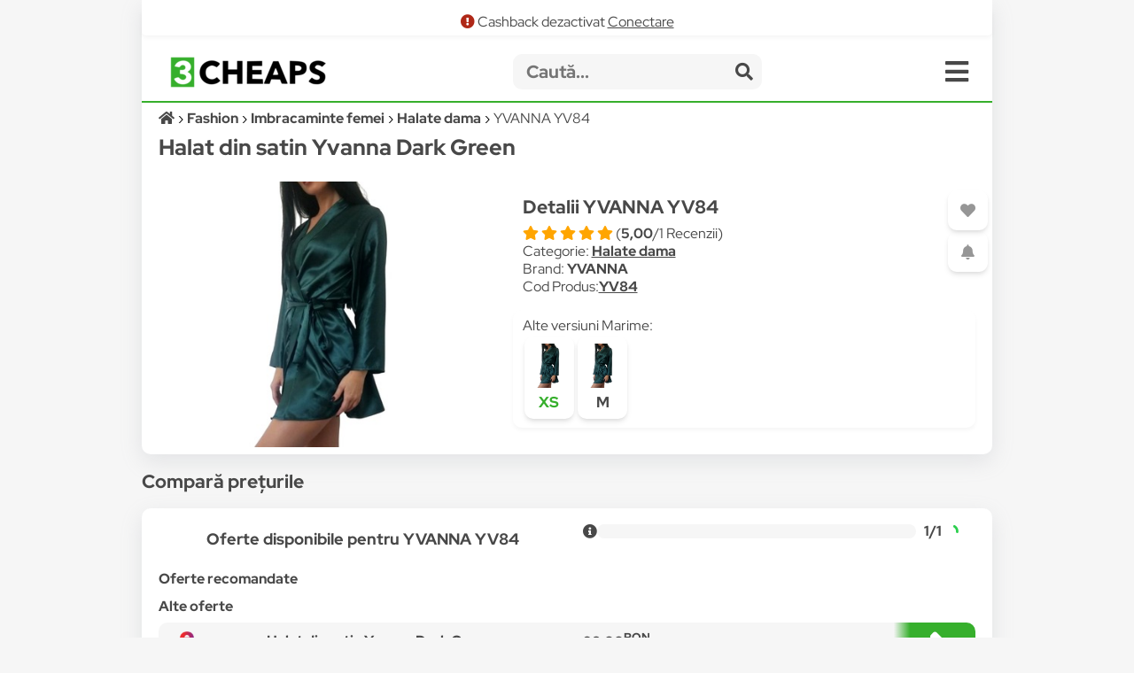

--- FILE ---
content_type: text/html; charset=UTF-8
request_url: https://3cheaps.com/halat-din-satin-yvanna-dark-green-verde-marime-xs-yv84/p/CHXQTSSYV
body_size: 15776
content:
<!DOCTYPE html>
<html lang="ro" dir="ltr">

<head>
    <meta charset="UTF-8">
    <meta name="viewport" content="width=device-width, initial-scale=1">
    <meta name="format-detection" content="telephone=no">
    <title>Halat din satin Yvanna Dark Green - Compară Prețuri | 3CHEAPS</title>
    <meta name="description" content="Compară prețurile pentru Halat din satin Yvanna Dark Green (YVANNA YV84) cu 3CHEAPS!">
    <meta name="keywords" content="YVANNA,YV84,compara,3cheaps,compara preturi,compara pret">
    <link rel="canonical" href="https://3cheaps.com/halat-din-satin-yvanna-dark-green-verde-marime-xs-yv84/p/CHXQTSSYV"/>

<!-- Twitter Card data -->
<meta name="twitter:card" content="summary_large_image">
<meta name="twitter:site" content="@3cheaps">
<meta name="twitter:title" content="YVANNA YV84 - Compară Prețuri | 3CHEAPS">
<meta name="twitter:description" content="Compară prețurile pentru Halat din satin Yvanna Dark Green cu 3CHEAPS!">
<meta name="twitter:creator" content="@3cheaps">
<meta name="twitter:image" content="https://s13emagst.akamaized.net/products/32868/32867166/images/res_cdd431e54cea88479bcc3a7fdafb62c9.jpg?width=1200&height=630&hash=690F7DFDBC68DCFB64BB975CABADE644">

<!-- Open Graph data -->
<meta property="og:title" content="YVANNA YV84 - Compară Prețuri | 3CHEAPS" />
<meta property="og:type" content="og:product" />
<meta property="og:url" content="https://3cheaps.com/halat-din-satin-yvanna-dark-green-verde-marime-xs-yv84/p/CHXQTSSYV" />
<meta property="og:image" content="https://s13emagst.akamaized.net/products/32868/32867166/images/res_cdd431e54cea88479bcc3a7fdafb62c9.jpg?width=1200&height=630&hash=690F7DFDBC68DCFB64BB975CABADE644" />
<meta property="og:image:width" content="1200" />
<meta property="og:image:height" content="630" />
<meta property="og:description" content="Compară prețurile pentru Halat din satin Yvanna Dark Green cu 3CHEAPS!" />
<meta property="og:site_name" content="3CHEAPS.COM" />
<meta property="fb:admins" content="100063981099660" />
    <link rel="stylesheet" href="/assets/css/simple-grid.css"/>
<!-- Swiper JS -->
<link rel="stylesheet" href="/assets/css/swiper-bundle.min.css"/>
<link rel="stylesheet" href="/assets/css/custom-style.css?ver=6">
<link rel="stylesheet" href="/assets/fontawesome/css/fontawesome.min.css">
<link rel="stylesheet" href="/assets/fontawesome/css/all.min.css">

<link rel="preconnect" href="https://fonts.gstatic.com" crossorigin>
<style>

::-moz-selection { /* Code for Firefox */
  color: #fff;
  background: #36af2c;
}

::selection {
  color: #fff;
  background: #36af2c;
}

    /* latin-ext */
    @font-face {
        font-family: 'Red Hat Display';
        font-style: italic;
        font-weight: 300;
        font-display: swap;
        src: url(https://fonts.gstatic.com/s/redhatdisplay/v12/8vIh7wUr0m80wwYf0QCXZzYzUoTg-CSvZX4Vlf1fe6TVxAsD9F-Yo3w.woff2) format('woff2');
        unicode-range: U+0100-024F, U+0259, U+1E00-1EFF, U+2020, U+20A0-20AB, U+20AD-20CF, U+2113, U+2C60-2C7F, U+A720-A7FF;
    }
    /* latin */
    @font-face {
        font-family: 'Red Hat Display';
        font-style: italic;
        font-weight: 300;
        font-display: swap;
        src: url(https://fonts.gstatic.com/s/redhatdisplay/v12/8vIh7wUr0m80wwYf0QCXZzYzUoTg-CSvZX4Vlf1fe6TVxAsD-l-Y.woff2) format('woff2');
        unicode-range: U+0000-00FF, U+0131, U+0152-0153, U+02BB-02BC, U+02C6, U+02DA, U+02DC, U+2000-206F, U+2074, U+20AC, U+2122, U+2191, U+2193, U+2212, U+2215, U+FEFF, U+FFFD;
    }
    /* latin-ext */
    @font-face {
        font-family: 'Red Hat Display';
        font-style: italic;
        font-weight: 400;
        font-display: swap;
        src: url(https://fonts.gstatic.com/s/redhatdisplay/v12/8vIh7wUr0m80wwYf0QCXZzYzUoTg-CSvZX4Vlf1fe6TVmgsD9F-Yo3w.woff2) format('woff2');
        unicode-range: U+0100-024F, U+0259, U+1E00-1EFF, U+2020, U+20A0-20AB, U+20AD-20CF, U+2113, U+2C60-2C7F, U+A720-A7FF;
    }
    /* latin */
    @font-face {
        font-family: 'Red Hat Display';
        font-style: italic;
        font-weight: 400;
        font-display: swap;
        src: url(https://fonts.gstatic.com/s/redhatdisplay/v12/8vIh7wUr0m80wwYf0QCXZzYzUoTg-CSvZX4Vlf1fe6TVmgsD-l-Y.woff2) format('woff2');
        unicode-range: U+0000-00FF, U+0131, U+0152-0153, U+02BB-02BC, U+02C6, U+02DA, U+02DC, U+2000-206F, U+2074, U+20AC, U+2122, U+2191, U+2193, U+2212, U+2215, U+FEFF, U+FFFD;
    }
    /* latin-ext */
    @font-face {
        font-family: 'Red Hat Display';
        font-style: italic;
        font-weight: 500;
        font-display: swap;
        src: url(https://fonts.gstatic.com/s/redhatdisplay/v12/8vIh7wUr0m80wwYf0QCXZzYzUoTg-CSvZX4Vlf1fe6TVqAsD9F-Yo3w.woff2) format('woff2');
        unicode-range: U+0100-024F, U+0259, U+1E00-1EFF, U+2020, U+20A0-20AB, U+20AD-20CF, U+2113, U+2C60-2C7F, U+A720-A7FF;
    }
    /* latin */
    @font-face {
        font-family: 'Red Hat Display';
        font-style: italic;
        font-weight: 500;
        font-display: swap;
        src: url(https://fonts.gstatic.com/s/redhatdisplay/v12/8vIh7wUr0m80wwYf0QCXZzYzUoTg-CSvZX4Vlf1fe6TVqAsD-l-Y.woff2) format('woff2');
        unicode-range: U+0000-00FF, U+0131, U+0152-0153, U+02BB-02BC, U+02C6, U+02DA, U+02DC, U+2000-206F, U+2074, U+20AC, U+2122, U+2191, U+2193, U+2212, U+2215, U+FEFF, U+FFFD;
    }
    /* latin-ext */
    @font-face {
        font-family: 'Red Hat Display';
        font-style: italic;
        font-weight: 600;
        font-display: swap;
        src: url(https://fonts.gstatic.com/s/redhatdisplay/v12/8vIh7wUr0m80wwYf0QCXZzYzUoTg-CSvZX4Vlf1fe6TVRAwD9F-Yo3w.woff2) format('woff2');
        unicode-range: U+0100-024F, U+0259, U+1E00-1EFF, U+2020, U+20A0-20AB, U+20AD-20CF, U+2113, U+2C60-2C7F, U+A720-A7FF;
    }
    /* latin */
    @font-face {
        font-family: 'Red Hat Display';
        font-style: italic;
        font-weight: 600;
        font-display: swap;
        src: url(https://fonts.gstatic.com/s/redhatdisplay/v12/8vIh7wUr0m80wwYf0QCXZzYzUoTg-CSvZX4Vlf1fe6TVRAwD-l-Y.woff2) format('woff2');
        unicode-range: U+0000-00FF, U+0131, U+0152-0153, U+02BB-02BC, U+02C6, U+02DA, U+02DC, U+2000-206F, U+2074, U+20AC, U+2122, U+2191, U+2193, U+2212, U+2215, U+FEFF, U+FFFD;
    }
    /* latin-ext */
    @font-face {
        font-family: 'Red Hat Display';
        font-style: italic;
        font-weight: 700;
        font-display: swap;
        src: url(https://fonts.gstatic.com/s/redhatdisplay/v12/8vIh7wUr0m80wwYf0QCXZzYzUoTg-CSvZX4Vlf1fe6TVfQwD9F-Yo3w.woff2) format('woff2');
        unicode-range: U+0100-024F, U+0259, U+1E00-1EFF, U+2020, U+20A0-20AB, U+20AD-20CF, U+2113, U+2C60-2C7F, U+A720-A7FF;
    }
    /* latin */
    @font-face {
        font-family: 'Red Hat Display';
        font-style: italic;
        font-weight: 700;
        font-display: swap;
        src: url(https://fonts.gstatic.com/s/redhatdisplay/v12/8vIh7wUr0m80wwYf0QCXZzYzUoTg-CSvZX4Vlf1fe6TVfQwD-l-Y.woff2) format('woff2');
        unicode-range: U+0000-00FF, U+0131, U+0152-0153, U+02BB-02BC, U+02C6, U+02DA, U+02DC, U+2000-206F, U+2074, U+20AC, U+2122, U+2191, U+2193, U+2212, U+2215, U+FEFF, U+FFFD;
    }
    /* latin-ext */
    @font-face {
        font-family: 'Red Hat Display';
        font-style: italic;
        font-weight: 800;
        font-display: swap;
        src: url(https://fonts.gstatic.com/s/redhatdisplay/v12/8vIh7wUr0m80wwYf0QCXZzYzUoTg-CSvZX4Vlf1fe6TVGgwD9F-Yo3w.woff2) format('woff2');
        unicode-range: U+0100-024F, U+0259, U+1E00-1EFF, U+2020, U+20A0-20AB, U+20AD-20CF, U+2113, U+2C60-2C7F, U+A720-A7FF;
    }
    /* latin */
    @font-face {
        font-family: 'Red Hat Display';
        font-style: italic;
        font-weight: 800;
        font-display: swap;
        src: url(https://fonts.gstatic.com/s/redhatdisplay/v12/8vIh7wUr0m80wwYf0QCXZzYzUoTg-CSvZX4Vlf1fe6TVGgwD-l-Y.woff2) format('woff2');
        unicode-range: U+0000-00FF, U+0131, U+0152-0153, U+02BB-02BC, U+02C6, U+02DA, U+02DC, U+2000-206F, U+2074, U+20AC, U+2122, U+2191, U+2193, U+2212, U+2215, U+FEFF, U+FFFD;
    }
    /* latin-ext */
    @font-face {
        font-family: 'Red Hat Display';
        font-style: italic;
        font-weight: 900;
        font-display: swap;
        src: url(https://fonts.gstatic.com/s/redhatdisplay/v12/8vIh7wUr0m80wwYf0QCXZzYzUoTg-CSvZX4Vlf1fe6TVMwwD9F-Yo3w.woff2) format('woff2');
        unicode-range: U+0100-024F, U+0259, U+1E00-1EFF, U+2020, U+20A0-20AB, U+20AD-20CF, U+2113, U+2C60-2C7F, U+A720-A7FF;
    }
    /* latin */
    @font-face {
        font-family: 'Red Hat Display';
        font-style: italic;
        font-weight: 900;
        font-display: swap;
        src: url(https://fonts.gstatic.com/s/redhatdisplay/v12/8vIh7wUr0m80wwYf0QCXZzYzUoTg-CSvZX4Vlf1fe6TVMwwD-l-Y.woff2) format('woff2');
        unicode-range: U+0000-00FF, U+0131, U+0152-0153, U+02BB-02BC, U+02C6, U+02DA, U+02DC, U+2000-206F, U+2074, U+20AC, U+2122, U+2191, U+2193, U+2212, U+2215, U+FEFF, U+FFFD;
    }
    /* latin-ext */
    @font-face {
        font-family: 'Red Hat Display';
        font-style: normal;
        font-weight: 300;
        font-display: swap;
        src: url(https://fonts.gstatic.com/s/redhatdisplay/v12/8vIf7wUr0m80wwYf0QCXZzYzUoTK8RZQvRd-D1NYbjKWQkEz-Eec.woff2) format('woff2');
        unicode-range: U+0100-024F, U+0259, U+1E00-1EFF, U+2020, U+20A0-20AB, U+20AD-20CF, U+2113, U+2C60-2C7F, U+A720-A7FF;
    }
    /* latin */
    @font-face {
        font-family: 'Red Hat Display';
        font-style: normal;
        font-weight: 300;
        font-display: swap;
        src: url(https://fonts.gstatic.com/s/redhatdisplay/v12/8vIf7wUr0m80wwYf0QCXZzYzUoTK8RZQvRd-D1NYbjKWQk8z-A.woff2) format('woff2');
        unicode-range: U+0000-00FF, U+0131, U+0152-0153, U+02BB-02BC, U+02C6, U+02DA, U+02DC, U+2000-206F, U+2074, U+20AC, U+2122, U+2191, U+2193, U+2212, U+2215, U+FEFF, U+FFFD;
    }
    /* latin-ext */
    @font-face {
        font-family: 'Red Hat Display';
        font-style: normal;
        font-weight: 400;
        font-display: swap;
        src: url(https://fonts.gstatic.com/s/redhatdisplay/v12/8vIf7wUr0m80wwYf0QCXZzYzUoTK8RZQvRd-D1NYbmyWQkEz-Eec.woff2) format('woff2');
        unicode-range: U+0100-024F, U+0259, U+1E00-1EFF, U+2020, U+20A0-20AB, U+20AD-20CF, U+2113, U+2C60-2C7F, U+A720-A7FF;
    }
    /* latin */
    @font-face {
        font-family: 'Red Hat Display';
        font-style: normal;
        font-weight: 400;
        font-display: swap;
        src: url(https://fonts.gstatic.com/s/redhatdisplay/v12/8vIf7wUr0m80wwYf0QCXZzYzUoTK8RZQvRd-D1NYbmyWQk8z-A.woff2) format('woff2');
        unicode-range: U+0000-00FF, U+0131, U+0152-0153, U+02BB-02BC, U+02C6, U+02DA, U+02DC, U+2000-206F, U+2074, U+20AC, U+2122, U+2191, U+2193, U+2212, U+2215, U+FEFF, U+FFFD;
    }
    /* latin-ext */
    @font-face {
        font-family: 'Red Hat Display';
        font-style: normal;
        font-weight: 500;
        font-display: swap;
        src: url(https://fonts.gstatic.com/s/redhatdisplay/v12/8vIf7wUr0m80wwYf0QCXZzYzUoTK8RZQvRd-D1NYbl6WQkEz-Eec.woff2) format('woff2');
        unicode-range: U+0100-024F, U+0259, U+1E00-1EFF, U+2020, U+20A0-20AB, U+20AD-20CF, U+2113, U+2C60-2C7F, U+A720-A7FF;
    }
    /* latin */
    @font-face {
        font-family: 'Red Hat Display';
        font-style: normal;
        font-weight: 500;
        font-display: swap;
        src: url(https://fonts.gstatic.com/s/redhatdisplay/v12/8vIf7wUr0m80wwYf0QCXZzYzUoTK8RZQvRd-D1NYbl6WQk8z-A.woff2) format('woff2');
        unicode-range: U+0000-00FF, U+0131, U+0152-0153, U+02BB-02BC, U+02C6, U+02DA, U+02DC, U+2000-206F, U+2074, U+20AC, U+2122, U+2191, U+2193, U+2212, U+2215, U+FEFF, U+FFFD;
    }
    /* latin-ext */
    @font-face {
        font-family: 'Red Hat Display';
        font-style: normal;
        font-weight: 600;
        font-display: swap;
        src: url(https://fonts.gstatic.com/s/redhatdisplay/v12/8vIf7wUr0m80wwYf0QCXZzYzUoTK8RZQvRd-D1NYbrKRQkEz-Eec.woff2) format('woff2');
        unicode-range: U+0100-024F, U+0259, U+1E00-1EFF, U+2020, U+20A0-20AB, U+20AD-20CF, U+2113, U+2C60-2C7F, U+A720-A7FF;
    }
    /* latin */
    @font-face {
        font-family: 'Red Hat Display';
        font-style: normal;
        font-weight: 600;
        font-display: swap;
        src: url(https://fonts.gstatic.com/s/redhatdisplay/v12/8vIf7wUr0m80wwYf0QCXZzYzUoTK8RZQvRd-D1NYbrKRQk8z-A.woff2) format('woff2');
        unicode-range: U+0000-00FF, U+0131, U+0152-0153, U+02BB-02BC, U+02C6, U+02DA, U+02DC, U+2000-206F, U+2074, U+20AC, U+2122, U+2191, U+2193, U+2212, U+2215, U+FEFF, U+FFFD;
    }
    /* latin-ext */
    @font-face {
        font-family: 'Red Hat Display';
        font-style: normal;
        font-weight: 700;
        font-display: swap;
        src: url(https://fonts.gstatic.com/s/redhatdisplay/v12/8vIf7wUr0m80wwYf0QCXZzYzUoTK8RZQvRd-D1NYbouRQkEz-Eec.woff2) format('woff2');
        unicode-range: U+0100-024F, U+0259, U+1E00-1EFF, U+2020, U+20A0-20AB, U+20AD-20CF, U+2113, U+2C60-2C7F, U+A720-A7FF;
    }
    /* latin */
    @font-face {
        font-family: 'Red Hat Display';
        font-style: normal;
        font-weight: 700;
        font-display: swap;
        src: url(https://fonts.gstatic.com/s/redhatdisplay/v12/8vIf7wUr0m80wwYf0QCXZzYzUoTK8RZQvRd-D1NYbouRQk8z-A.woff2) format('woff2');
        unicode-range: U+0000-00FF, U+0131, U+0152-0153, U+02BB-02BC, U+02C6, U+02DA, U+02DC, U+2000-206F, U+2074, U+20AC, U+2122, U+2191, U+2193, U+2212, U+2215, U+FEFF, U+FFFD;
    }
    /* latin-ext */
    @font-face {
        font-family: 'Red Hat Display';
        font-style: normal;
        font-weight: 800;
        font-display: swap;
        src: url(https://fonts.gstatic.com/s/redhatdisplay/v12/8vIf7wUr0m80wwYf0QCXZzYzUoTK8RZQvRd-D1NYbuyRQkEz-Eec.woff2) format('woff2');
        unicode-range: U+0100-024F, U+0259, U+1E00-1EFF, U+2020, U+20A0-20AB, U+20AD-20CF, U+2113, U+2C60-2C7F, U+A720-A7FF;
    }
    /* latin */
    @font-face {
        font-family: 'Red Hat Display';
        font-style: normal;
        font-weight: 800;
        font-display: swap;
        src: url(https://fonts.gstatic.com/s/redhatdisplay/v12/8vIf7wUr0m80wwYf0QCXZzYzUoTK8RZQvRd-D1NYbuyRQk8z-A.woff2) format('woff2');
        unicode-range: U+0000-00FF, U+0131, U+0152-0153, U+02BB-02BC, U+02C6, U+02DA, U+02DC, U+2000-206F, U+2074, U+20AC, U+2122, U+2191, U+2193, U+2212, U+2215, U+FEFF, U+FFFD;
    }
    /* latin-ext */
    @font-face {
        font-family: 'Red Hat Display';
        font-style: normal;
        font-weight: 900;
        font-display: swap;
        src: url(https://fonts.gstatic.com/s/redhatdisplay/v12/8vIf7wUr0m80wwYf0QCXZzYzUoTK8RZQvRd-D1NYbsWRQkEz-Eec.woff2) format('woff2');
        unicode-range: U+0100-024F, U+0259, U+1E00-1EFF, U+2020, U+20A0-20AB, U+20AD-20CF, U+2113, U+2C60-2C7F, U+A720-A7FF;
    }
    /* latin */
    @font-face {
        font-family: 'Red Hat Display';
        font-style: normal;
        font-weight: 900;
        font-display: swap;
        src: url(https://fonts.gstatic.com/s/redhatdisplay/v12/8vIf7wUr0m80wwYf0QCXZzYzUoTK8RZQvRd-D1NYbsWRQk8z-A.woff2) format('woff2');
        unicode-range: U+0000-00FF, U+0131, U+0152-0153, U+02BB-02BC, U+02C6, U+02DA, U+02DC, U+2000-206F, U+2074, U+20AC, U+2122, U+2191, U+2193, U+2212, U+2215, U+FEFF, U+FFFD;
    }

</style>


<link rel="icon" type="image/png" sizes="32x32" href="https://3cheaps.com/assets/img/favicon/favicon-32x32.png?ver=3">
<link rel="icon" type="image/png" sizes="96x96" href="https://3cheaps.com/assets/img/favicon/favicon-96x96.png?ver=3">
<link rel="icon" type="image/png" sizes="16x16" href="https://3cheaps.com/assets/img/favicon/favicon-16x16.png?ver=3">
<link rel="stylesheet" href="/assets/css/animate.min.css"/>
    <style type="text/css">
    .info-not-available{color: #ededed;}
    .availibility-:before{content:"\f240"; color: #ededed;}
    .availibility-in_stock:before{content:"\f240"; color: #36af2c;}
    .availibility-out_of_stock:before{content:"\f244";color:red}
    .availibility-unavailable:before{content:"\f244"}
    .availibility-limited_stock:before{content:"\f242"; color:orange}
    .availibility-limited_stock_qty:before{content:"\f243"; color:red}
    .availibility-preorder:before{content:"\f274"; color:dodgerblue}
    .availibility-in_stock_provider:before{content:"\f275"; color:#36af2c}
    .availibility-to_order:before{content:"\f017"; color: dodgerblue}
    .availibility-showroom_only:before{content:"\f1ad"; color: dodgerblue}
</style>
<style>
 .success{
            color: #36af2c;
        }

        .danger{
            color: #af2817;
        }

        .warning{
            color: #af8319;
        }

        .disabled{
            color: #969696;
        }
 </style>
</head>

<body>
<!-- site -->
    <script type="application/ld+json">
        {
           "@context":"http:\/\/schema.org",
           "@type":"Organization",
           "name":"3CHEAPS",
           "legalName":"3CHEAPS SOLUTIONS SRL",
           "url":"https:\/\/3CHEAPS.com",
           "logo":"https:\/\/3CHEAPS.com\/assets\/img\/logo.png",
           "foundingDate":"2020",
           "founders":{
              "@type":"Person",
              "name":"Claudiu Mihuț"
           },
           "address":[
              {
                 "@type":"PostalAddress",
                 "addressCountry":"RO",
                 "addressLocality":"Dobra",
                 "addressRegion":"Hunedoara",
                 "postalCode":"337215",
                 "streetAddress":"Vilele Noi 18"
              }
           ],
           "contactPoint":{
              "@type":"ContactPoint",
              "contactType":"Customer Support",
              "email":"office@3cheaps.com"
           },
           "sameAs":[
              "www.facebook.com\/3cheaps",
              "www.instagram.com\/3cheaps",
              "www.twitter.com\/3cheaps",
              "www.youtube.com\/channel\/UCDWRKwsk_lJo18yrqlfBw-g",
              "www.linkedin.com/company/3cheaps/"
           ]
        }

</script>

<script type="application/ld+json">
    {
       "@context":"http:\/\/schema.org",
       "@type":"WebSite",
       "url":"https:\/\/3CHEAPS.com",
       "potentialAction":{
          "@type":"SearchAction",
          "target":"https:\/\/3CHEAPS.com\/search-0\/c?search={query}",
          "query-input":"required name=query"
       }
    }

</script><!-- Google Tag Manager -->
<script>(function(w,d,s,l,i){w[l]=w[l]||[];w[l].push({'gtm.start':
new Date().getTime(),event:'gtm.js'});var f=d.getElementsByTagName(s)[0],
j=d.createElement(s),dl=l!='dataLayer'?'&l='+l:'';j.async=true;j.src=
'https://www.googletagmanager.com/gtm.js?id='+i+dl;f.parentNode.insertBefore(j,f);
})(window,document,'script','dataLayer','GTM-KHGHSJH');</script>
<!-- End Google Tag Manager -->

<!-- Google Tag Manager (noscript) -->
<noscript><iframe src="https://www.googletagmanager.com/ns.html?id=GTM-KHGHSJH"
height="0" width="0" style="display:none;visibility:hidden"></iframe></noscript>
<!-- End Google Tag Manager (noscript) -->

<!-- TIKTOK -->
<script>
!function (w, d, t) {
  w.TiktokAnalyticsObject=t;var ttq=w[t]=w[t]||[];ttq.methods=["page","track","identify","instances","debug","on","off","once","ready","alias","group","enableCookie","disableCookie"],ttq.setAndDefer=function(t,e){t[e]=function(){t.push([e].concat(Array.prototype.slice.call(arguments,0)))}};for(var i=0;i<ttq.methods.length;i++)ttq.setAndDefer(ttq,ttq.methods[i]);ttq.instance=function(t){for(var e=ttq._i[t]||[],n=0;n<ttq.methods.length;n++)ttq.setAndDefer(e,ttq.methods[n]);return e},ttq.load=function(e,n){var i="https://analytics.tiktok.com/i18n/pixel/events.js";ttq._i=ttq._i||{},ttq._i[e]=[],ttq._i[e]._u=i,ttq._t=ttq._t||{},ttq._t[e]=+new Date,ttq._o=ttq._o||{},ttq._o[e]=n||{};var o=document.createElement("script");o.type="text/javascript",o.async=!0,o.src=i+"?sdkid="+e+"&lib="+t;var a=document.getElementsByTagName("script")[0];a.parentNode.insertBefore(o,a)};

  ttq.load('CN2BC4JC77U812BSR1B0');
  ttq.page();
}(window, document, 'ttq');
</script>
<script>
    // add this before event code to all pages where PII data postback is expected and appropriate
    ttq.identify({
        "email": false, // string. The email of the customer if available. It must be hashed with SHA-256 on the client side.
        "phone_number": false, // string. The phone number of the customer if available. It must be hashed with SHA-256 on the client side.
        "external_id": "4040ccc83d1e5ce580ae65ccc8b0425211bf0ae10b0f10c9587004dab025e0d0" // string. Any unique identifier, such as loyalty membership IDs, user IDs, and external cookie IDs.It must be hashed with SHA-256 on the client side.
    });
</script>    <!-- site__body -->
    <!--DBPD 2967714-->

<script type="application/ld+json">
    {"@context":"https:\/\/schema.org\/","@type":"Product","name":"Halat din satin Yvanna Dark Green","image":["https:\/\/s13emagst.akamaized.net\/products\/32868\/32867166\/images\/res_cdd431e54cea88479bcc3a7fdafb62c9.jpg?width=350&height=350&hash=690F7DFDBC68DCFB64BB975CABADE644"],"description":"Compar\u0103 pre\u021burile pentru Halat din satin Yvanna Dark Green cu 3CHEAPS!","sku":"CHXQTSSYV","mpn":"YV84","brand":{"@type":"Brand","name":"YVANNA"},"review":{"@type":"Review","reviewRating":{"@type":"Rating","ratingValue":"5","bestRating":""},"author":{"@type":"Organization","name":"emag"}},"aggregateRating":{"@type":"AggregateRating","ratingValue":"5,00","reviewCount":"1"},"offers":{"@type":"AggregateOffer","offerCount":1,"lowPrice":98,"highPrice":"98.00","priceCurrency":"RON","offers":[{"@type":"Offer","price":"98.00","priceCurrency":"RON","priceValidUntil":"2026-01-20","itemCondition":"https:\/\/schema.org\/NewCondition","availability":"https:\/\/schema.org\/OutOfStock","url":"https:\/\/www.emag.ro\/produs\/pd\/D7BKV2MBM\/","offeredBy":{"@type":"Organization","@id":"https:\/\/emag.ro","name":"emag.ro"}}]}}</script>


<div class="container">
        <div class="row row-white header">
        <div class="center alert-box">
                            <span class="fa fa-exclamation-circle danger"></span> Cashback dezactivat <a href="/cashback">Conectare</a>
                    </div>
        <style>
    .departmentButton {
        cursor: pointer;
        text-align: left;
        outline: none;
        display: flex;
        align-items: center;
        width: 100%;
    }
</style>

<div class="row" style="border-bottom: 2px solid #36af2c;">
    <div class="col-3 col-2-sm left vertical-center" style="height: 50px">
        <div class="hidden-sm">
            <a href="/" target="_self" title="3CHEAPS.com"><img alt="logo" width="176" src="/assets/img/logo.png"
                                                    class="logo"/></a>
        </div>
        <div class="hidden-lg">
            <a href="/" target="_self" title="3CHEAPS.com"><img alt="logo" src="/assets/img/app_logo.png"
                                                    class="logo"/></a>
        </div>
    </div>
    <div class="col-8-sm vertical-center" style="height: 50px;">
        <form action="/search-0/c" method="get" class="" name="search">
            <input name="ai" type="hidden" value="1" hidden/>
            <input name="search" type="text" class="searchInput" placeholder="Caută...">
            <span class="searchInputSubmit" onclick="search.submit()"><span class="fa fa-search"></span></span>
        </form>
    </div>
    <div class="col-1 col-2-sm vertical-center" style="height: 50px">
        <span class="fa fa-bars menu-icon" onclick="openMenu('menu')"></span>
    </div>
</div>
<div id="menu" class="row-white">
    <div class="row" style="border-bottom: 1px solid #f6f6f6">
        <div class="col-12">
            <a title="Cont" href="/cont"><button class="col-3 left-inline"><span class="fa fa-user "></span> Cont <b class="">0.00<sup>RON</sup></b></button></a>
            <a title="Favorite" href="/cont?page=wishlist"><button class="col-2 left-inline"><span class="fa fa-heart "></span> Favorite</button></a>
            <a title="Blog" href="/blog"><button class="col-2 left-inline"><span class="fa fa-book"></span> Blog</button></a>
            <a title="Despre noi" href="/despre-noi"><button class="col-3 left-inline"><span class="fa fa-users"></span> Despre Noi</button></a>
            <a title="Contact" href="/contact"><button class="col-2 left-inline"><span class="fa fa-envelope"></span> Contact</button></a>
        </div>
    </div>
    <div class="row">
        <div class="col-12">
                            <a href="/auto-moto-rca/d" title="Auto, Moto  & RCA">
                    <div class="col-6">
                        <button class="departmentButton"><img src="/assets/img/departments/small/auto-moto-rca.png"
                                     width="30" height="30" alt="Auto, Moto  & RCA"><b>Auto, Moto  & RCA</b></button>
                    </div>
                </a>
                            <a href="/casa-bricolaj-petshop/d" title="Casa, Gradina & Bricolaj">
                    <div class="col-6">
                        <button class="departmentButton"><img src="/assets/img/departments/small/casa-bricolaj-petshop.png"
                                     width="30" height="30" alt="Casa, Gradina & Bricolaj"><b>Casa, Gradina & Bricolaj</b></button>
                    </div>
                </a>
                            <a href="/electrocasnice-climatizare/d" title="Electrocasnice & Climatizare">
                    <div class="col-6">
                        <button class="departmentButton"><img src="/assets/img/departments/small/electrocasnice-climatizare.png"
                                     width="30" height="30" alt="Electrocasnice & Climatizare"><b>Electrocasnice & Climatizare</b></button>
                    </div>
                </a>
                            <a href="/fashion/d" title="Fashion">
                    <div class="col-6">
                        <button class="departmentButton"><img src="/assets/img/departments/small/fashion.png"
                                     width="30" height="30" alt="Fashion"><b>Fashion</b></button>
                    </div>
                </a>
                            <a href="/gaming-carti-birotica/d" title="Gaming, Carti & Birotica">
                    <div class="col-6">
                        <button class="departmentButton"><img src="/assets/img/departments/small/gaming-carti-birotica.png"
                                     width="30" height="30" alt="Gaming, Carti & Birotica"><b>Gaming, Carti & Birotica</b></button>
                    </div>
                </a>
                            <a href="/ingrijire-personala-cosmetice/d" title="Ingrijire personala & Cosmetice">
                    <div class="col-6">
                        <button class="departmentButton"><img src="/assets/img/departments/small/ingrijire-personala-cosmetice.png"
                                     width="30" height="30" alt="Ingrijire personala & Cosmetice"><b>Ingrijire personala & Cosmetice</b></button>
                    </div>
                </a>
                            <a href="/jucarii-copii-bebe/d" title="Jucarii, Copii & Bebe">
                    <div class="col-6">
                        <button class="departmentButton"><img src="/assets/img/departments/small/jucarii-copii-bebe.png"
                                     width="30" height="30" alt="Jucarii, Copii & Bebe"><b>Jucarii, Copii & Bebe</b></button>
                    </div>
                </a>
                            <a href="/laptop-tablete-telefoane/d" title="Laptop, Tablete & Telefoane">
                    <div class="col-6">
                        <button class="departmentButton"><img src="/assets/img/departments/small/laptop-tablete-telefoane.png"
                                     width="30" height="30" alt="Laptop, Tablete & Telefoane"><b>Laptop, Tablete & Telefoane</b></button>
                    </div>
                </a>
                            <a href="/pc-periferice-software/d" title="PC, Periferice & Software">
                    <div class="col-6">
                        <button class="departmentButton"><img src="/assets/img/departments/small/pc-periferice-software.png"
                                     width="30" height="30" alt="PC, Periferice & Software"><b>PC, Periferice & Software</b></button>
                    </div>
                </a>
                            <a href="/sport-activitati-aer-liber/d" title="Sport & Activitati in aer liber">
                    <div class="col-6">
                        <button class="departmentButton"><img src="/assets/img/departments/small/sport-activitati-aer-liber.png"
                                     width="30" height="30" alt="Sport & Activitati in aer liber"><b>Sport & Activitati in aer liber</b></button>
                    </div>
                </a>
                            <a href="/alimente-bauturi/d" title="Supermarket">
                    <div class="col-6">
                        <button class="departmentButton"><img src="/assets/img/departments/small/alimente-bauturi.png"
                                     width="30" height="30" alt="Supermarket"><b>Supermarket</b></button>
                    </div>
                </a>
                            <a href="/tv-audio-video-foto/d" title="TV, Audio-Video & Foto">
                    <div class="col-6">
                        <button class="departmentButton"><img src="/assets/img/departments/small/tv-audio-video-foto.png"
                                     width="30" height="30" alt="TV, Audio-Video & Foto"><b>TV, Audio-Video & Foto</b></button>
                    </div>
                </a>
                    </div>
    </div>
</div>
    
<button onclick="topFunction()" id="topButton" class="fa fa-chevron-up"> </button>
<div id="alertBody"></div>
<script>
    //Get the button
    var mybutton = document.getElementById("topButton");

    // When the user scrolls down 60px from the top of the document, show the button
    window.onscroll = function() {scrollFunction()};

    function scrollFunction() {
        if (document.body.scrollTop > 360 || document.documentElement.scrollTop > 360) {
            mybutton.style.display = "block";
        } else {
            mybutton.style.display = "none";
        }
    }

    // When the user clicks on the button, scroll to the top of the document
    function topFunction() {
        document.body.scrollTop = 0;
        document.documentElement.scrollTop = 0;
    }
</script>        <div class="row">

            <div class="col-12">
                <ol class="left breadcrumb" vocab="https://schema.org/" typeof="BreadcrumbList">
                    <li property="itemListElement" typeof="ListItem">
                        <a property="item" typeof="WebPage" href="https://3cheaps.com/" id="https://3cheaps.com/" aria-label="Acasă">
                            <i class="fa fa-home"></i>
                            <meta property="name" content="3CHEAPS">
                        </a>
                        <meta property="position" content="1">
                    </li>
                    <li property="itemListElement" typeof="ListItem">
                        <a property="item" typeof="WebPage" href="/fashion/d">
                            <span property="name">Fashion</span>
                        </a>
                        <meta property="position" content="2">
                    </li>
                    <li property="itemListElement" typeof="ListItem">
                        <a property="item" typeof="WebPage" href="/imbracaminte-femei-315/c">
                            <span property="name">Imbracaminte femei</span>
                        </a>
                        <meta property="position" content="3">
                    </li>
                    <li property="itemListElement" typeof="ListItem">
                        <a property="item" typeof="WebPage" href="/halate-dama-1597/c">
                            <span property="name">Halate dama</span>
                        </a>
                        <meta property="position" content="4">
                    </li>
                    <li property="itemListElement" typeof="ListItem">
                        <span property="name">YVANNA YV84</span>
                        <meta property="position" content="5">
                    </li>
                </ol>
                <h1>Halat din satin Yvanna Dark Green</h1>
            </div>
        </div>
        <div class="row">
            <div class="col-5">
                <div class="product-image-container center">
                    <img class="product-image" alt="Imagini YVANNA YV84 - Compara Preturi | 3CHEAPS"
                         src="https://s13emagst.akamaized.net/products/32868/32867166/images/res_cdd431e54cea88479bcc3a7fdafb62c9.jpg?width=350&height=350&hash=690F7DFDBC68DCFB64BB975CABADE644">
                </div>
            </div>
            <div class="col-7">
                <div class="row">
                    <div class="col-11 col-10-sm">
                        <h2>Detalii YVANNA YV84</h2>
                                                                                    <span class="fa fa-star review-checked"></span>
                                                                                                                <span class="fa fa-star review-checked"></span>
                                                                                                                <span class="fa fa-star review-checked"></span>
                                                                                                                <span class="fa fa-star review-checked"></span>
                                                                                                                <span class="fa fa-star review-checked"></span>
                                                    (<b>5,00</b>/1 Recenzii)
                        <br>
                        Categorie: <b><a href="/halate-dama-1597/c">Halate dama</a></b>
                        <br>Brand: <b>YVANNA</b>
                        <br>Cod Produs:<b><a href="/search-0/c?search=YV84">YV84</a></b>
                    </div>
                    <div class="col-1 col-2-sm">
                        <button id="wishlist" class=""  style="height: 45px;width:45px" onclick="wishlist('CHXQTSSYV')" aria-label="Adaugă la favorite">
                            <span class="fa fa-heart  disabled"></span>
                        </button>
                        <button id="alert" class="" style="height: 45px;width:45px" aria-label="Adaugă o alertă">
                            <span class="fa fa-bell  disabled"></span>
                        </button>
                    </div>
                </div>
                                <div class="row box left">
                    <div class="col-12">
                        Alte versiuni Marime:<br>
                                                    <a href="/halat-din-satin-yvanna-dark-green-verde-marime-xs-yv84/p/CHXQTSSYV">
                                <button class="left-inline success">
                                    <img alt="Halat din satin Yvanna Dark Green" title="Halat din satin Yvanna Dark Green" height="50" src="https://s13emagst.akamaized.net/products/32868/32867166/images/res_cdd431e54cea88479bcc3a7fdafb62c9.jpg?width=350&height=350&hash=690F7DFDBC68DCFB64BB975CABADE644">
                                    <br>
                                    XS                                </button></a>
                                                    <a href="/halat-din-satin-yvanna-dark-green-verde-marime-m-yv86/p/CHXQQTWWT">
                                <button class="left-inline ">
                                    <img alt="Halat din satin Yvanna Dark Green" title="Halat din satin Yvanna Dark Green" height="50" src="https://s13emagst.akamaized.net/products/32868/32867166/images/res_cdd431e54cea88479bcc3a7fdafb62c9.jpg?width=350&height=350&hash=690F7DFDBC68DCFB64BB975CABADE644">
                                    <br>
                                    M                                </button></a>
                                            </div>
                </div>
                                            </div>
        </div>
    </div>


    <h2>Compară prețurile</h2>
    <div class="row row-white">
        <div class="col-12">
                        <div class="row">
                <div class="col-6 col-12-sm vertical-center">
                    <h3>Oferte disponibile pentru YVANNA YV84</h3>
                </div>
                <div class="col-6 col-12-sm vertical-center">
                    <span class="fa fa-info-circle"></span> <div id="progress"></div> &nbsp;&nbsp;&nbsp;<b id="offersCount">1/1</b>&nbsp;<img id="offersLoadingAnimation" src="https://3cheaps.com/assets/img/price_loading.gif" alt="loading gif">
                </div>
            </div>
            <h4>Oferte recomandate</h4>
                        <h4>Alte oferte</h4>
            <div class="scroll-box" id="offersList">
                                                <div class="vertical-center offer "  id="offer-emag.ro" data-offer-price="98.00'" onclick="window.open('https://www.emag.ro/produs/pd/D7BKV2MBM/');fetch('?saveClickEvents=1&seller=emag.ro');trackTikTokConversion();">
                                        <div class="col-6-sm">
                            <img src="https://s13emagst.akamaized.net/assets/ro/css/icons/favicon.ico?v=2b" height="16" width="16"
                                 alt="emag.ro favicon">&nbsp;
                            <b>emag.ro - <span title="Halat din satin Yvanna Dark Green">Halat din satin Yvanna Dark Green</span></b><br>
                            <span class="fa fa-coins info-not-available"></span>
                                                                                                <span class="fa fa-star"></span>
                                
                                                                                                <span class="fa fa-star"></span>
                                
                                                                                                <span class="fa fa-star"></span>
                                
                                                                                                <span class="fa fa-star"></span>
                                
                                                                                                <span class="fa fa-star"></span>
                                
                                                    </div>
                        <div class="col-5-sm left">
                            <b id="emag.ro">
                                                                    98.00<sup>RON</sup>
                                    <!-- <img src="https://3cheaps.com/assets/img/price_loading.gif" alt="loading gif"><sup>&#129488; Vezi preț..</sup>-->
                                                            </b><br>
                            <span id="availability-info" class="fa availibility- success"></span>
                            <span class="fa fa-truck info-not-available"></span>
                            <span class="fas fa-credit-card info-not-available"></span>
                        </div>
                        <div class="col-1-sm right redirect">
                            <b class="fa fa-angle-right"></b>
                        </div>
                    </div>
                                        <!--        HIDDEN OFFER USED TO DUPLICATE MARKETPLACES MULTIPLE OFFERS            -->
                    <div class="vertical-center offer" id="hiddenOffer" data-offer-price="9999999998"
                         onclick="window.open('/cumpara/:url:');fetch('?saveClickEvents=1&seller=:seller:');trackTikTokConversion();" style="display:none">
                        <div class="col-6-sm">
                            <img favicon-src="#" alt=":seller: favicon"
                                 width="16" height="16">&nbsp;
                            <b>:seller:</b><br>
                            <span class="fa fa-coins info-not-available" aria-hidden="true"></span>
                            <span class="fa fa-star" aria-hidden="true"></span>
                            <span class="fa fa-star" aria-hidden="true"></span>
                            <span class="fa fa-star" aria-hidden="true"></span>
                            <span class="fa fa-star" aria-hidden="true"></span>
                            <span class="fa fa-star" aria-hidden="true"></span>

                        </div>
                        <div class="col-5-sm left">
                            <b id=":seller:">9999999998<sup>RON</sup></b><br>
                            <span class="fa availibility-:availability: success" aria-hidden="true"></span>
                            <span class="fa fa-truck info-not-available" aria-hidden="true"></span>
                            <span class="fas fa-credit-card info-not-available" aria-hidden="true"></span>
                        </div>
                        <div class="col-1-sm right redirect">
                            <b class="fa fa-angle-right" aria-hidden="true"></b>
                        </div>
                    </div>
                <!--       END HIDDEN OFFER USED TO DUPLICATE MARKETPLACES MULTIPLE OFFERS            -->

            </div>
                
            <div class="row box">
                <div class="col-12 left">
                    <div>
                        <span class="success" onclick="openMenu('legend')" style="cursor: pointer">
                            <i class="fa fa-info-circle success"></i>
                            <b>Legenda  (
                                <i class="fa fa-battery-full"></i>
                                <i class="fa fa-truck"></i>
                                <i class="fa fa-credit-card"></i>
                                <i class="fa fa-coins"></i>)
                            </b>
                        </span>
                    </div>
                </div>
                <div id="legend" class="hidden">
                    <div class="col-6-sm">
                        <b>Transport:</b><br>
                        <span class="fa fa-truck info-not-available"></span> Informație indisponibilă<br>
                        <span class="fa fa-truck success"></span> Transport gratuit<br>
                        <span class="fa fa-truck disabled"></span> Transport contra-cost<br>
                        <b>Plata online:</b><br>
                        <span class="fas fa-credit-card info-not-available"></span> Informație indisponibilă<br>
                        <span class="fas fa-credit-card success"></span> Acceptă plata online<br>
                        <span class="fas fa-credit-card disabled"></span> Fără plata online<br>
                        <b>Cashback</b><br>
                        <span class="fa fa-coins info-not-available"></span> Informație indisponibilă<br>
                        <span class="fa fa-coins review-checked"></span> Primești Cashback<br>
                        <span class="fa fa-coins disabled"></span> Fără Cashback<br>
                    </div>
                    <div class="col-6-sm">
                        <b>Stoc</b><br>
                        <span class="fa availibility-"></span> Informație indisponibilă<br>
                        <span class="fa availibility-in_stock"></span> În stoc<br>
                        <span class="fa availibility-limited_stock"></span> Stoc limitat<br>
                        <span class="fa availibility-limited_stock_qty"></span> Ultimele bucăți<br>
                        <span class="fa availibility-out_of_stock"></span> Fără stoc<br>
                        <span class="fa availibility-unavailable"></span> Indisponibil<br>
                        <span class="fa availibility-preorder"></span> Precomandă<br>
                        <span class="fa availibility-in_stock_provider"></span> În stoc furnizor<br>
                        <span class="fa availibility-to_order"></span> La comandă<br>
                        <span class="fa availibility-showroom_only"></span> Ridicare showroom
                    </div>
                </div>
            </div>
        </div>
    </div>

    <h2>Istoric de preț</h2>
    <div class="row row-white">
        <div class="col-12">
            <canvas id="myChart" style="width: 100%; max-height: 150px"></canvas>
        </div>
    </div>

    <h2>Descriere completă YVANNA YV84</h2>
    <div class="row row-white">
        <div class="col-12">
            <div class="row">
                <div class="tab">
                    <button class="left-inline tablinks active" onclick="openTab(event, 'Description')"><i class="fa fa-file-alt"></i> Descriere</button>
                    <button class="left-inline tablinks" onclick="openTab(event, 'Specifications')"><i class="fa fa-list-ul"></i> Specificatii</button>
                    <button class="left-inline tablinks" onclick="openTab(event, 'Reviews')"><i class="fa fa-star"></i> Recenzii</button>
                </div>
            </div>
            <hr>
            <div id="Description" class="tabcontent" style="display: block">
                <h3>Descriere Halat din satin Yvanna Dark - YV84</h3>
                <div class="row">
                    <div class="col-6">
                        <p>Produsul Halat din satin Yvanna Dark Green, din categoria <b>Halate dama</b> se evidențiază prin selecția urmatoare de specificații care îl fac potrivit pentru nevoile diverse ale consumatorilor: Provine de la brandul <b>YVANNA</b>, lungime maneca maneca lunga, imprimeu uni, marime xs, material satin, culoare verde, sistem inchidere cordon, .</p>                    </div>
                    <div class="col-6">
                        <img style="max-width: 100%" src="https://s13emagst.akamaized.net/products/32868/32867166/images/res_cdd431e54cea88479bcc3a7fdafb62c9.jpg?width=350&height=350&hash=690F7DFDBC68DCFB64BB975CABADE644&title=halat-din-satin-yvanna-dark-green-1" height="400" title="Halat din satin Yvanna Dark Green" alt="Halat din satin Yvanna Dark Green">
                    </div>
                </div>
                <p>


                    Descoperă cele mai bune oferte în categoria <a title="Halate dama" href="/halate-dama-1597/c">Halate dama</a><br><br>

                    Cauți cele mai bune oferte pentru <a href="https://3cheaps.com/halat-din-satin-yvanna-dark-green-verde-marime-xs-yv84/p/CHXQTSSYV"><b>Halat din satin Yvanna Dark</b></a> în categoria <a title="Halate dama" href="/halate-dama-1597/c">Halate dama</a>? Ai ajuns în locul potrivit! Pe platforma noastră de comparare prețuri, poți găsi cele mai avantajoase opțiuni de pe piață, economisind bani și timp prețios.<br><br>

                    <a href="https://3cheaps.com/halat-din-satin-yvanna-dark-green-verde-marime-xs-yv84/p/CHXQTSSYV"><b>Halat din satin Yvanna Dark</b></a> este un produs popular și apreciat în categoria sa. Compară prețurile de la diferiți comercianți și alege oferta care ți se potrivește cel mai bine nevoilor și bugetului.<br><br>
                    De ce să folosești comparatorul nostru de prețuri?<br>
                    - **Varietate de opțiuni**: Accesezi o gamă largă de oferte și comercianți pentru a găsi produsul dorit.<br>
                    - **Economisești timp și bani**: <a href="https://3cheaps.com">Compari prețurile</a> rapid și ușor, pentru a obține cea mai bună ofertă disponibilă.<br>
                    - **Transparență și obiectivitate**: Informațiile prezentate sunt clare și utile pentru a te ajuta să iei decizia corectă.<br><br>

                    Explorează acum cele mai bune oferte pentru <a href="https://3cheaps.com/halat-din-satin-yvanna-dark-green-verde-marime-xs-yv84/p/CHXQTSSYV"><b>Halat din satin Yvanna Dark</b></a> și profită de prețurile competitive din categoria <a title="Halate dama" href="/halate-dama-1597/c">Halate dama</a>. Utilizează comparatorul nostru de prețuri pentru a face achiziții inteligente și informate.

                </p>
                                <script>
                    let options = {
                        method: 'GET',
                        headers: {}
                    };

                    fetch('?genereateDescription=1', options)
                        .then(response => response.text())
                        .then(data => {
                            document.getElementById('loadingDescription').remove();
                            document.getElementById('description').innerText = data;
                        });
                </script>
                    <p id="description"><img title="Loading description..." alt="Loading description..." id="loadingDescription" src="/assets/img/price_loading.gif"></p>
                                <div class="spec__disclaimer">
                    <p>3cheaps - compară prețuri pentru Halat din satin Yvanna Dark Green (YV84)</p>
                    Informațiile despre caracteristicile tehnice, setul de livrare, țara de fabricație și
                    aspectul produselor este doar pentru referință și se bazează pe cele mai recente
                    informații disponibile la momentul publicării.
                </div>
            </div>
            <div id="Specifications" class="tabcontent">
                <h3>Specificatii YV84</h3>
                <div class="spec__section">
                    <ul class="spec__row">
                                                <li><span>Lungime maneca</span>:
                            <b><a href="/halate-dama-1597/c?filter[]=Lungime maneca%23200%23Maneca lunga&">Maneca lunga</a></b>
                        </li>
                                                <li><span>Imprimeu</span>:
                            <b><a href="/halate-dama-1597/c?filter[]=Imprimeu%23236%23Uni&">Uni</a></b>
                        </li>
                                                <li><span>Marime</span>:
                            <b><a href="/halate-dama-1597/c?filter[]=Marime%23951%23XS&">XS</a></b>
                        </li>
                                                <li><span>Material</span>:
                            <b><a href="/halate-dama-1597/c?filter[]=Material%231056%23Satin&">Satin</a></b>
                        </li>
                                                <li><span>Culoare</span>:
                            <b><a href="/halate-dama-1597/c?filter[]=Culoare%231064%23Verde&">Verde</a></b>
                        </li>
                                                <li><span>Sistem inchidere</span>:
                            <b><a href="/halate-dama-1597/c?filter[]=Sistem inchidere%234153%23Cordon&">Cordon</a></b>
                        </li>
                                                <li><span>Brand</span>:
                            <b><a href="/halate-dama-1597/c?filter[]=Brand%239471%23YVANNA&">YVANNA</a></b>
                        </li>
                                            </ul>
                </div>
            </div>
            <div id="Reviews" class="tabcontent scroll-box">
                <h3>Recenzii YV84</h3>
                                                            <span class="fa fa-star review-checked"></span>
                                                                                <span class="fa fa-star review-checked"></span>
                                                                                <span class="fa fa-star review-checked"></span>
                                                                                <span class="fa fa-star review-checked"></span>
                                                                                <span class="fa fa-star review-checked"></span>
                                    (<b>5,00</b>/1 Recenzii)
                <p>Halat din satin Yvanna Dark Green a obtinut nota <b>5,00</b> din media celor 1 recenzii preluate de pe 1 canal(e)</p>
                <h4>Canale de recenzii:</h4>
                                    <b>emag</b>
                                                                        <span class="fa fa-star review-checked"></span>
                                                                                                <span class="fa fa-star review-checked"></span>
                                                                                                <span class="fa fa-star review-checked"></span>
                                                                                                <span class="fa fa-star review-checked"></span>
                                                                                                <span class="fa fa-star review-checked"></span>
                                             - nota 5 din 1 recenzii.<br>
                            </div>
        </div>
    </div>


    <h3>Produse asemănătoare</h3>
    <!-- Swiper -->
    <div class="swiper mySwiper">
        <div class="swiper-wrapper">
                            <div class="swiper-slide swiper-slide-box vertical-center">
                    <div class="center">
        <div class="product-image-card-container">
            <a href="/halat-din-satin-cu-detalii-contrastante-yvanna-provocative-rosu-negru-marime-m-yv260/p/CHWZSRQSZ" target="_self" title="Halat din satin cu detalii contrastante Yvanna Provocative, Rosu/Negru">
                <img data-src="https://s13emagst.akamaized.net/products/40731/40730137/images/res_0688cab3b8016ad89ff504621196eeba.png?width=350&height=350&hash=130BE5AB754951A650E22785B6EBD758" class="product-image-card swiper-lazy" alt="Halat din satin cu detalii contrastante Yvanna Provocative, Rosu/Negru" title="Halat din satin cu detalii contrastante Yvanna Provocative, Rosu/Negru"/>
            </a>
        </div>
    <h4 class="product-title-card-container center">
        <a href="/halat-din-satin-cu-detalii-contrastante-yvanna-provocative-rosu-negru-marime-m-yv260/p/CHWZSRQSZ" target="_self" title="Halat din satin cu detalii contrastante Yvanna Provocative, Rosu/Negru">
            Halat din satin cu detalii contrastante Yvanna Provocative, Rosu/Negru        </a>
    </h4>
                        <span class="fa fa-star review-checked"></span>
                                <span class="fa fa-star review-checked"></span>
                                <span class="fa fa-star review-checked"></span>
                                <span class="fa fa-star review-checked"></span>
                                <span class="fa fa-star review-checked"></span>
                <br>
        de la <b>108<sup>RON</sup></b>
    </div>                </div>
                            <div class="swiper-slide swiper-slide-box vertical-center">
                    <div class="center">
        <div class="product-image-card-container">
            <a href="/halat-din-satin-yvanna-red-rosu-marime-xs-yv72/p/CHWZVZSUZ" target="_self" title="Halat din satin Yvanna Red">
                <img data-src="https://s13emagst.akamaized.net/products/32767/32766172/images/res_628368e8a485d66533051a2f7b13948a.jpg?width=350&height=350&hash=06D0930B6EC906DC51856E928DCA6CC4" class="product-image-card swiper-lazy" alt="Halat din satin Yvanna Red" title="Halat din satin Yvanna Red"/>
            </a>
        </div>
    <h4 class="product-title-card-container center">
        <a href="/halat-din-satin-yvanna-red-rosu-marime-xs-yv72/p/CHWZVZSUZ" target="_self" title="Halat din satin Yvanna Red">
            Halat din satin Yvanna Red        </a>
    </h4>
                        <span class="fa fa-star review-checked"></span>
                                <span class="fa fa-star review-checked"></span>
                                <span class="fa fa-star review-checked"></span>
                                <span class="fa fa-star review-checked"></span>
                                <span class="fa fa-star review-checked"></span>
                <br>
        de la <b>109<sup>RON</sup></b>
    </div>                </div>
                            <div class="swiper-slide swiper-slide-box vertical-center">
                    <div class="center">
        <div class="product-image-card-container">
            <a href="/halat-din-satin-yvanna-red-rosu-marime-l-yv75/p/CHWZWVVTU" target="_self" title="Halat din satin Yvanna Red">
                <img data-src="https://s13emagst.akamaized.net/products/32767/32766172/images/res_628368e8a485d66533051a2f7b13948a.jpg?width=350&height=350&hash=06D0930B6EC906DC51856E928DCA6CC4" class="product-image-card swiper-lazy" alt="Halat din satin Yvanna Red" title="Halat din satin Yvanna Red"/>
            </a>
        </div>
    <h4 class="product-title-card-container center">
        <a href="/halat-din-satin-yvanna-red-rosu-marime-l-yv75/p/CHWZWVVTU" target="_self" title="Halat din satin Yvanna Red">
            Halat din satin Yvanna Red        </a>
    </h4>
                        <span class="fa fa-star review-checked"></span>
                                <span class="fa fa-star review-checked"></span>
                                <span class="fa fa-star review-checked"></span>
                                <span class="fa fa-star review-checked"></span>
                                <span class="fa fa-star review-checked"></span>
                <br>
        de la <b>109<sup>RON</sup></b>
    </div>                </div>
                            <div class="swiper-slide swiper-slide-box vertical-center">
                    <div class="center">
        <div class="product-image-card-container">
            <a href="/halat-din-satin-yvanna-dark-green-verde-marime-m-yv86/p/CHXQQTWWT" target="_self" title="Halat din satin Yvanna Dark Green">
                <img data-src="https://s13emagst.akamaized.net/products/32868/32867166/images/res_cdd431e54cea88479bcc3a7fdafb62c9.jpg?width=350&height=350&hash=690F7DFDBC68DCFB64BB975CABADE644" class="product-image-card swiper-lazy" alt="Halat din satin Yvanna Dark Green" title="Halat din satin Yvanna Dark Green"/>
            </a>
        </div>
    <h4 class="product-title-card-container center">
        <a href="/halat-din-satin-yvanna-dark-green-verde-marime-m-yv86/p/CHXQQTWWT" target="_self" title="Halat din satin Yvanna Dark Green">
            Halat din satin Yvanna Dark Green        </a>
    </h4>
                        <span class="fa fa-star review-checked"></span>
                                <span class="fa fa-star review-checked"></span>
                                <span class="fa fa-star review-checked"></span>
                                <span class="fa fa-star review-checked"></span>
                                <span class="fa fa-star review-checked"></span>
                <br>
        de la <b>98<sup>RON</sup></b>
    </div>                </div>
                            <div class="swiper-slide swiper-slide-box vertical-center">
                    <div class="center">
        <div class="product-image-card-container">
            <a href="/halat-din-satin-yvanna-dark-green-verde-marime-xs-yv84/p/CHXQTSSYV" target="_self" title="Halat din satin Yvanna Dark Green">
                <img data-src="https://s13emagst.akamaized.net/products/32868/32867166/images/res_cdd431e54cea88479bcc3a7fdafb62c9.jpg?width=350&height=350&hash=690F7DFDBC68DCFB64BB975CABADE644" class="product-image-card swiper-lazy" alt="Halat din satin Yvanna Dark Green" title="Halat din satin Yvanna Dark Green"/>
            </a>
        </div>
    <h4 class="product-title-card-container center">
        <a href="/halat-din-satin-yvanna-dark-green-verde-marime-xs-yv84/p/CHXQTSSYV" target="_self" title="Halat din satin Yvanna Dark Green">
            Halat din satin Yvanna Dark Green        </a>
    </h4>
                        <span class="fa fa-star review-checked"></span>
                                <span class="fa fa-star review-checked"></span>
                                <span class="fa fa-star review-checked"></span>
                                <span class="fa fa-star review-checked"></span>
                                <span class="fa fa-star review-checked"></span>
                <br>
        de la <b>98<sup>RON</sup></b>
    </div>                </div>
                            <div class="swiper-slide swiper-slide-box vertical-center">
                    <div class="center">
        <div class="product-image-card-container">
            <a href="/halat-din-satin-yvanna-black-negru-marime-xs-yv68/p/CHXQTXWWY" target="_self" title="Halat din satin Yvanna Black">
                <img data-src="https://s13emagst.akamaized.net/products/32548/32547661/images/res_c146a0a7878fda8b80b9c0ad15e77a72.jpg?width=350&height=350&hash=E43314BEE1B0D8F4A4197B918E82559B" class="product-image-card swiper-lazy" alt="Halat din satin Yvanna Black" title="Halat din satin Yvanna Black"/>
            </a>
        </div>
    <h4 class="product-title-card-container center">
        <a href="/halat-din-satin-yvanna-black-negru-marime-xs-yv68/p/CHXQTXWWY" target="_self" title="Halat din satin Yvanna Black">
            Halat din satin Yvanna Black        </a>
    </h4>
                        <span class="fa fa-star review-checked"></span>
                                <span class="fa fa-star review-checked"></span>
                                <span class="fa fa-star review-checked"></span>
                                <span class="fa fa-star review-checked"></span>
                                <span class="fa fa-star review-checked"></span>
                <br>
        de la <b>109<sup>RON</sup></b>
    </div>                </div>
            
        </div>
        <div class="swiper-button-next"></div>
        <div class="swiper-button-prev"></div>
        <div class="swiper-scrollbar"></div>
    </div>

    <h3>Categorii asemănătoare</h3>
    <div class="row row-white">
        <div class="col-12">
            <p>În cazul în care <b>Halat din satin Yvanna Dark Green</b> nu corespunde așteptărilor tale, te invit să explorezi categoriile similare de mai jos pentru a identifica produsul potrivit:</p>
                        <div class="col-6-sm">
                <i class="fa fa-circle active"></i> <a title="Pantaloni dama" href="/pantaloni-dama-316/c">Pantaloni dama</a><br>
            </div>
                        <div class="col-6-sm">
                <i class="fa fa-circle active"></i> <a title="Lenjerie intima dama" href="/lenjerie-intima-dama-598/c">Lenjerie intima dama</a><br>
            </div>
                        <div class="col-6-sm">
                <i class="fa fa-circle active"></i> <a title="Rochii" href="/rochii-714/c">Rochii</a><br>
            </div>
                        <div class="col-6-sm">
                <i class="fa fa-circle active"></i> <a title="Lenjerie sexy" href="/lenjerie-sexy-744/c">Lenjerie sexy</a><br>
            </div>
                        <div class="col-6-sm">
                <i class="fa fa-circle active"></i> <a title="Sutiene" href="/sutiene-745/c">Sutiene</a><br>
            </div>
                        <div class="col-6-sm">
                <i class="fa fa-circle active"></i> <a title="Dresuri dama" href="/dresuri-dama-865/c">Dresuri dama</a><br>
            </div>
                        <div class="col-6-sm">
                <i class="fa fa-circle active"></i> <a title="Blugi dama" href="/blugi-dama-880/c">Blugi dama</a><br>
            </div>
                        <div class="col-6-sm">
                <i class="fa fa-circle active"></i> <a title="Accesorii plaja" href="/accesorii-plaja-949/c">Accesorii plaja</a><br>
            </div>
                        <div class="col-6-sm">
                <i class="fa fa-circle active"></i> <a title="Corsete si portjartiere" href="/corsete-portjartiere-996/c">Corsete si portjartiere</a><br>
            </div>
                        <div class="col-6-sm">
                <i class="fa fa-circle active"></i> <a title="Lenjerie modelatoare" href="/lenjerie-modelatoare-997/c">Lenjerie modelatoare</a><br>
            </div>
                        <div class="col-6-sm">
                <i class="fa fa-circle active"></i> <a title="Pijamale dama" href="/pijamale-dama-1005/c">Pijamale dama</a><br>
            </div>
                        <div class="col-6-sm">
                <i class="fa fa-circle active"></i> <a title="Maiouri si Body-uri" href="/maiouri-body-uri-1006/c">Maiouri si Body-uri</a><br>
            </div>
                        <div class="col-6-sm">
                <i class="fa fa-circle active"></i> <a title="Fuste" href="/fuste-1026/c">Fuste</a><br>
            </div>
                        <div class="col-6-sm">
                <i class="fa fa-circle active"></i> <a title="Pulovere dama" href="/pulovere-dama-1079/c">Pulovere dama</a><br>
            </div>
                        <div class="col-6-sm">
                <i class="fa fa-circle active"></i> <a title="Camasi dama" href="/camasi-dama-1080/c">Camasi dama</a><br>
            </div>
                        <div class="col-6-sm">
                <i class="fa fa-circle active"></i> <a title="Geci si Veste dama" href="/geci-veste-dama-1081/c">Geci si Veste dama</a><br>
            </div>
                        <div class="col-6-sm">
                <i class="fa fa-circle active"></i> <a title="Bluze dama" href="/bluze-dama-1082/c">Bluze dama</a><br>
            </div>
                        <div class="col-6-sm">
                <i class="fa fa-circle active"></i> <a title="Tricouri dama" href="/tricouri-dama-1216/c">Tricouri dama</a><br>
            </div>
                        <div class="col-6-sm">
                <i class="fa fa-circle active"></i> <a title="Paltoane dama" href="/paltoane-dama-1276/c">Paltoane dama</a><br>
            </div>
                        <div class="col-6-sm">
                <i class="fa fa-circle active"></i> <a title="Imbracaminte plaja" href="/imbracaminte-plaja-1293/c">Imbracaminte plaja</a><br>
            </div>
                        <div class="col-6-sm">
                <i class="fa fa-circle active"></i> <a title="Costume de baie dama" href="/costume-baie-dama-1370/c">Costume de baie dama</a><br>
            </div>
                        <div class="col-6-sm">
                <i class="fa fa-circle active"></i> <a title="Hanorace dama" href="/hanorace-dama-1371/c">Hanorace dama</a><br>
            </div>
                        <div class="col-6-sm">
                <i class="fa fa-circle active"></i> <a title="Colanti" href="/colanti-1403/c">Colanti</a><br>
            </div>
                        <div class="col-6-sm">
                <i class="fa fa-circle active"></i> <a title="Sosete dama" href="/sosete-dama-1424/c">Sosete dama</a><br>
            </div>
                        <div class="col-6-sm">
                <i class="fa fa-circle active"></i> <a title="Sacouri dama" href="/sacouri-dama-1463/c">Sacouri dama</a><br>
            </div>
                        <div class="col-6-sm">
                <i class="fa fa-circle active"></i> <a title="Rochii de mireasa" href="/rochii-mireasa-1561/c">Rochii de mireasa</a><br>
            </div>
                        <div class="col-6-sm">
                <i class="fa fa-circle active"></i> <a title="Costume si compleuri dama" href="/costume-compleuri-dama-1582/c">Costume si compleuri dama</a><br>
            </div>
                        <div class="col-6-sm">
                <i class="fa fa-circle active"></i> <a title="Salopete dama" href="/salopete-dama-1583/c">Salopete dama</a><br>
            </div>
                        <div class="col-6-sm">
                <i class="fa fa-circle active"></i> <a title="Halate dama" href="/halate-dama-1597/c">Halate dama</a><br>
            </div>
                    </div>
    </div>

</div>
    <!-- site__body / end -->
    <!-- site__footer -->
    <style>
    .keyword{
        border-bottom: 1px dashed black;margin: 4px;
    }
</style>
<div class="row row-white footer">

    <div class="col-12">
        <div class="container">
            <div class="col-12">
                <h2>Departamente</h2>
                <p>
                    Descoperă cele mai bune oferte și produse din diverse categorii. Fie că ești în căutarea unui gadget nou, a unui produs de îngrijire personală sau a echipamentelor pentru casă și grădină, avem tot ce îți trebuie. Alege din următoarele departamente și găsește ofertele perfecte pentru tine:
                                    <div class="col-4">
                    <a href="/auto-moto-rca/d" title="Auto, Moto  & RCA">Auto, Moto  & RCA</a><br>
                </div>
                                <div class="col-4">
                    <a href="/casa-bricolaj-petshop/d" title="Casa, Gradina & Bricolaj">Casa, Gradina & Bricolaj</a><br>
                </div>
                                <div class="col-4">
                    <a href="/electrocasnice-climatizare/d" title="Electrocasnice & Climatizare">Electrocasnice & Climatizare</a><br>
                </div>
                                <div class="col-4">
                    <a href="/fashion/d" title="Fashion">Fashion</a><br>
                </div>
                                <div class="col-4">
                    <a href="/gaming-carti-birotica/d" title="Gaming, Carti & Birotica">Gaming, Carti & Birotica</a><br>
                </div>
                                <div class="col-4">
                    <a href="/ingrijire-personala-cosmetice/d" title="Ingrijire personala & Cosmetice">Ingrijire personala & Cosmetice</a><br>
                </div>
                                <div class="col-4">
                    <a href="/jucarii-copii-bebe/d" title="Jucarii, Copii & Bebe">Jucarii, Copii & Bebe</a><br>
                </div>
                                <div class="col-4">
                    <a href="/laptop-tablete-telefoane/d" title="Laptop, Tablete & Telefoane">Laptop, Tablete & Telefoane</a><br>
                </div>
                                <div class="col-4">
                    <a href="/pc-periferice-software/d" title="PC, Periferice & Software">PC, Periferice & Software</a><br>
                </div>
                                <div class="col-4">
                    <a href="/sport-activitati-aer-liber/d" title="Sport & Activitati in aer liber">Sport & Activitati in aer liber</a><br>
                </div>
                                <div class="col-4">
                    <a href="/alimente-bauturi/d" title="Supermarket">Supermarket</a><br>
                </div>
                                <div class="col-4">
                    <a href="/tv-audio-video-foto/d" title="TV, Audio-Video & Foto">TV, Audio-Video & Foto</a><br>
                </div>
                <br>
                </p>
            </div>
        </div>
    </div>

    <div class="col-12">
        <div class="container center" style="border-bottom: 1px solid #f6f6f6">
            <div class="col-3 col-12-sm left">
                <img src="/assets/img/small_logo_3cheaps-gray.png" height="40" title="3CHEAPS SOLUTIONS S.R.L."  alt="3CHEAPS SOLUTIONS S.R.L.">
                <p>
                    3CHEAPS este o unealtă care te ajută să găsești și să compari prețurile produselor atunci când faci cumpărături online. Dezvoltat în România!
                </p>
                <div class="footer-tradition"></div>


            </div>
            <div class="col-3 col-6-sm center">
                <h4>Informații</h4>
                <a href="/despre-noi" title="Despre Noi">Despre noi</a><br>
                <a href="/politica-de-confidentialitate" title="Confidențialitate">Confidențialitate</a><br>
                <a href="/termeni-si-conditii" title="Termeni și condiții">Termeni și condiții</a><br>
                <a href="/magazine" title="Magazine">Magazine</a><br>
                <a href="/bot" title="3CHEAPS-bot/1.0">3CHEAPS-bot/1.0</a><br>
                <a href="/contact" title="Contact">Contact</a><br>
            </div>
            <div class="col-3 col-6-sm center">
                <h4>Link-uri utile</h4>
                <a href="/blog" title="Blog">Blog</a><br>
                <a href="/cont" title="Contul meu">Contul meu</a><br>
                <a href="/sitemap" title="Sitemap">Sitemap</a><br>
                <a href="/cashback" title="Cashback">Cashback</a><br>
                <a href="https://admin.3cheaps.com" target="_blank" rel="nofollow" title="Autentificare parteneri">Autentificare parteneri</a><br>
                <a href="/inscriere-magazin" title="Înscriere magazin">Înscriere magazin</a><br>
            </div>
            <div class="col-3 col-12-sm center">
                <h4>Descarcă aplicația</h4>
                <div class="mobile-apps">
                    <a href="#" target="_blank" title="Descarcă aplicația 3CHEAPS din AppStore"><span class="fab fa-app-store"></span></a>
                    <a rel="noopener" href="https://play.google.com/store/apps/details?id=ro.a3cheaps.apps.a3cheaps&hl=ro"  title="Descarcă aplicația 3CHEAPS din Play Store" target="_blank"><span class="fab fa-google-play"></span></a>
                </div>
                <h4>Urmarește-ne</h4>
                <div class="social-media">
                    <a rel="noopener" href="https://www.youtube.com/c/3CHEAPSRomania" target="_blank" title="3CHEAPS YOUTUBE"><span class="fab fa-youtube-square"></span></a>
                    <a rel="noopener" href="https://www.facebook.com/3cheaps/" target="_blank" title="3CHEAPS FACEBOOK"><span class="fab fa-facebook-square"></span></a>
                    <a rel="noopener" href="https://twitter.com/3cheaps" target="_blank" title="3CHEAPS TWITTER"><span class="fab fa-twitter-square"></span></a>
                    <a rel="noopener" href="https://www.instagram.com/3cheaps/" target="_blank" title="3CHEAPS INSTAGRAM"><span class="fab fa-instagram-square"></span></a>
                    <a rel="noopener" href="https://www.linkedin.com/company/3cheaps/" target="_blank" title="3CHEAPS LINKEDIN"><span class="fab fa-linkedin"></span></a>
                </div>
                <h4>Newsletter</h4>
                <input type="email" id="newsletterInput" class="newsletterInput" placeholder="adresa de e-mail">
                <span class="newsletterInputSubmit" onclick="newsletterSubscribe(document.getElementById('newsletterInput').value)"><span class="fa fa-send"></span></span>
            </div>

            <div class="col-12 center copy-text">
                <i class="fa fa-copyright"></i> 2020-2026 3CHEAPS SOLUTIONS S.R.L. CUI: 43145951 Reg.Com. J20/1057/2020
            </div>
        </div>
    </div>
</div>
<style>

    #popup {
        position: fixed;
        top: 50%;
        left: -305px; /* start collapsed by default */
        transform: translateY(-50%);
        width: 280px;
        background: #36af2c;
        color: white;
        border-radius: 0 16px 16px 0;
        box-shadow: 4px 4px 12px rgba(0, 0, 0, 0.5);
        padding: 16px;
        transition: left 0.4s ease;
        z-index: 9999;
        font-family: Arial, sans-serif;
        cursor: pointer;
    }

    #popup.visible {
        left: 0;
    }

    /* Content styles unchanged */
    #popup img {
        width: 100%;
        border-radius: 12px;
        margin-bottom: 12px;
    }

    #popup .news-title {
        font-size: 18px;
        font-weight: bold;
        margin-bottom: 12px;
        line-height: 1.3;
    }

    #popup button.close-btn {
        background: white;
        border: none;
        border-radius: 12px;
        color: red;
        font-size: 20px;
        position: absolute;
        top: 0px;
        right: 0px;
        cursor: pointer;
    }

    #popup a{
        all: unset;
    }

    #popup a.read-more {
        display: inline-block;
        background: white;
        color: #36af2c;
        padding: 8px 12px;
        border-radius: 8px;
        text-decoration: none;
        font-weight: bold;
        margin-top: 10px;
        transition: background 0.3s;
    }

    #popup a.read-more:hover {
        color: #40d235;
    }

</style>

    <!-- site__footer / end -->
<!-- site / end -->
<script src="/assets/js/open-menu.js"></script>

<!-- Google Analytics -->
<script async src="https://www.googletagmanager.com/gtag/js?id=UA-169018944-1"></script>
<script cookie-consent="tracking">
    window.dataLayer = window.dataLayer || [];
    function gtag(){dataLayer.push(arguments);}
    gtag('js', new Date());

    gtag('config', 'UA-169018944-1');
</script>
<!-- end of Google Analytics-->

<!-- Fontawesome -->
<script src="/assets/js/fontawesome.min.js" crossorigin="anonymous"></script>
<!-- end of Fontawesome-->

<script>
//document.cookie.split(";").forEach(function(c) { document.cookie = c.replace(/^ +/, "").replace(/=.*/, "=;expires=" + new Date().toUTCString() + ";path=/"); });
</script>

<script async src="https://pagead2.googlesyndication.com/pagead/js/adsbygoogle.js?client=ca-pub-7406011897773184"
     crossorigin="anonymous"></script>
     
<script src="/assets/js/chart.js"></script>
<script>
    const ctx = document.getElementById('myChart').getContext('2d');
    const myChart = new Chart(ctx, {
        type: 'line',
        data: {
            labels: [],
            datasets: [
                {
                    label: 'Pret minim',
                    data: [],
                    borderColor: "#36af2c",
                    borderWidth: 4,
                }

            ]
        },
        options: {
            responsive: true,
            elements: {
                point: {
                    radius: 6,
                    hitRadius: 3,
                    hoverRadius: 12,
                    borderWidth: 2,
                    borderColor: '#36af2c',
                    backgroundColor:'#36af2c'
                }
            },
            plugins: {
                legend: {
                    display: false
                },
                tooltip: {
                    backgroundColor: '#36af2c',
                    titleFont: {size: 14},
                    bodyFont: {size: 16},
                }
            },
            tension: 0.3,
            bezierCurve: true,
            scales: {
                y: {
                    beginAtZero: false,
                    grid:{color: "#fbfbfb"},
                },
                x:{
                    grid:{color: "#fbfbfb"},
                }
            },

        }
    });
</script>


<!-- Swiper JS -->
<script src="/assets/js/swiper-bundle.min.js"></script>

<!-- Initialize Swiper -->
<script>
    var swiper = new Swiper(".mySwiper", {
        lazy: true,
        slidesPerView: 2,
        spaceBetween: 15,
        grabCursor: true,
        freeMode: {
            enabled: true,
            sticky: true,
            minimumVelocity: 0.15
        },
        // centeredSlides: true,
        direction: 'horizontal',
        scrollbar: {
            el: ".swiper-scrollbar",
            hide: true,
        },
        navigation: {
            nextEl: ".swiper-button-next",
            prevEl: ".swiper-button-prev",
        },
        breakpoints: {
            1: {
                slidesPerView: 2,
            },
            768: {
                slidesPerView: 4,
            },
            1024: {
                slidesPerView: 5,
            },
        },
    });

    //    TABS

    function openTab(evt, TabId) {
        var i, tabcontent, tablinks;
        tabcontent = document.getElementsByClassName("tabcontent");
        for (i = 0; i < tabcontent.length; i++) {
            tabcontent[i].style.display = "none";
        }
        tablinks = document.getElementsByClassName("tablinks");
        for (i = 0; i < tablinks.length; i++) {
            tablinks[i].className = tablinks[i].className.replace(" active", "");
        }
        document.getElementById(TabId).style.display = "block";
        evt.currentTarget.className += " active";
    }

</script>


<script>
    sortOffers();
    var done = 0;
    var total = 1;
    var totalError = 0;
    var websocket = new WebSocket("wss://3cheaps.com/socket");
    websocket.onopen = function(event) {
        var messageJSON = {
            productId: "CHXQTSSYV",
            country: 'ro'
        };
        //websocket.send(JSON.stringify(messageJSON));
    };
    websocket.onmessage = function(event) {
        var Data = JSON.parse(event.data);

        // pause with an alert if received wrong data rom socket
        // TODO: check if price == 0
        // if (Data.price == false){
        //     alert("Error!");
        //     location.reload();
        // }

        // console.log(Data);

        // set price for offer
        if (Data.price == 0){
            // document.getElementById('offer-'+Data.seller).classList.add('hidden');
            document.getElementById(Data.seller).innerHTML = "<sup>&#129488; Vezi preț..</sup>";
            document.getElementById('offer-'+Data.seller).setAttribute('data-offer-price', 9999999);
        }else{
            if (document.getElementById(Data.seller)){
                document.getElementById(Data.seller).innerHTML = Data.price+"<sup>RON</sup>";
                document.getElementById('offer-'+Data.seller).setAttribute('data-offer-price', Data.price);
                document.getElementById('offer-'+Data.seller).querySelectorAll("#availability-info").item(0).classList.add('availibility-'+Data.availability);
                if (Data.live){
                    document.getElementById(Data.seller).innerHTML = Data.price+"<sup>RON</sup>";
                }else{
                    document.getElementById(Data.seller).innerHTML = "<i class='fa fa-history review-checked' title='Preț vechi! Nu s-a preluat in timp real.'></i>"+Data.price+"<sup>RON</sup>";
                }
            }else{
                total = total+1;
                // console.log(Data);
                var offer = document.getElementById("hiddenOffer").outerHTML;
                offer = offer.replace("hiddenOffer", 'offer-'+Data.seller);
                offer = offer.replace(/:seller:/g, Data.seller);
                if (Data.live){
                    offer = offer.replace(/9999999998/g, Data.price);
                }else{
                    offer = offer.replace(/9999999998/g, "<i class='fa fa-history review-checked' title='Preț vechi! Nu s-a preluat in timp real.'></i>"+Data.price);
                }
                offer = offer.replace(/favicon-src="#"/g, 'src="'+Data.icon+'"');
                offer = offer.replace(/:url:/g, Data.url+"?id="+Data.id);
                offer = offer.replace(/:availability:/g, Data.availability);
                offer = offer.replace("display:none", '');
                document.getElementById("offersList").innerHTML += offer;
                for (let i = 0; i < Math.round(Data.rating); i++) {
                    document.getElementById('offer-'+Data.seller).querySelectorAll(".fa-star").item(i).classList.add('review-checked');
                }
                sortOffers();
            }
        }

        done = done+1;


        // sort offers
        sortOffers();

        // update progress numbers
        document.getElementById('offersCount').textContent = done+'/'+total;
        // calculate percent
        percent = calcPercentage(done, total)
        // console.log(percent);

        // update progress bar
        root = document.querySelector(":root");
        root.style.setProperty("--progress-width", percent+'%');

        // if all offers are updated, then show some info
        if (percent >= 100){
            sortOffers();
            document.getElementById("offersLoadingAnimation").setAttribute('src', 'https://3cheaps.com/assets/img/checkmark.png');
            document.getElementById('offersCount').textContent = total+'/'+total;
            websocket.close();
        }
    };

    websocket.onerror = function(event){
        console.log("Websocket error!");
    };
    websocket.onclose = function(event){
        console.log("Connection closed!");
    };


    function calcPercentage($offersDone, $offersCount) {
        count1 = $offersDone / $offersCount;
        count2 = count1 * 100;
        return ""+count2;
    }

    function sortOffers(){
        // sorting
        var categoryItems = document.querySelectorAll("[data-offer-price]");
        var categoryItemsArray = Array.from(categoryItems);

        let sorted = categoryItemsArray.sort(sorter);
        sorted.forEach(e => document.getElementById("offersList").appendChild(e));
    }


    function sorter(a,b) {
        if(parseFloat(a.dataset.offerPrice) < parseFloat(b.dataset.offerPrice)) return -1;
        if(parseFloat(a.dataset.offerPrice) > parseFloat(b.dataset.offerPrice)) return 1;
        return 0;
    }

    function wishlist(id){
        // Creating Our XMLHttpRequest object
        var xhr = new XMLHttpRequest();

        // Making our connection
        var url = '/ajax/wishlist';
        var params = 'item_id='+id;
        xhr.open("POST", url, true);
        xhr.setRequestHeader('Content-type', 'application/x-www-form-urlencoded');
        // function execute after request is successful
        xhr.onreadystatechange = function () {
            if (this.readyState == 4 && this.status == 200) {
                if(this.responseText == '0'){
                    document.getElementById('wishlist').children[0].classList.remove('active');
                }else{
                    document.getElementById('wishlist').children[0].classList.add('active');
                }
            }
        }
        // Sending our request
        xhr.send(params);
    }
    userAgent = navigator.userAgent;
    if (navigator.cookieEnabled && !userAgent.match(/bot|crawler|curl|spider|scanner|slurp|robot|scrapper|google|lighthouse/i)){
        fetch('?saveEvents=1');
    }
</script>

<script>
    function trackTikTokConversion()
    {
        ttq.track('ClickButton', {
            "contents": [
                {
                    "content_id": "2967714", // string. ID of the product. Example: "1077218".
                    "content_name": "Halat din satin Yvanna Dark Green", // string. The name of the page or product. Example: "shirt".
                    "brand": "YVANNA" // string. The brand name of the page or product. Example: "Nike".
                }
            ],
            "value": "1", // number. Value of the order or items sold. Example: 100.
            "currency": "RON" // string. The 4217 currency code. Example: "USD".
        });
    }

</script>
</body>
</html>

--- FILE ---
content_type: text/html; charset=utf-8
request_url: https://www.google.com/recaptcha/api2/aframe
body_size: 267
content:
<!DOCTYPE HTML><html><head><meta http-equiv="content-type" content="text/html; charset=UTF-8"></head><body><script nonce="sth-zd-IL3RK6hzZhdOhsg">/** Anti-fraud and anti-abuse applications only. See google.com/recaptcha */ try{var clients={'sodar':'https://pagead2.googlesyndication.com/pagead/sodar?'};window.addEventListener("message",function(a){try{if(a.source===window.parent){var b=JSON.parse(a.data);var c=clients[b['id']];if(c){var d=document.createElement('img');d.src=c+b['params']+'&rc='+(localStorage.getItem("rc::a")?sessionStorage.getItem("rc::b"):"");window.document.body.appendChild(d);sessionStorage.setItem("rc::e",parseInt(sessionStorage.getItem("rc::e")||0)+1);localStorage.setItem("rc::h",'1768943987255');}}}catch(b){}});window.parent.postMessage("_grecaptcha_ready", "*");}catch(b){}</script></body></html>